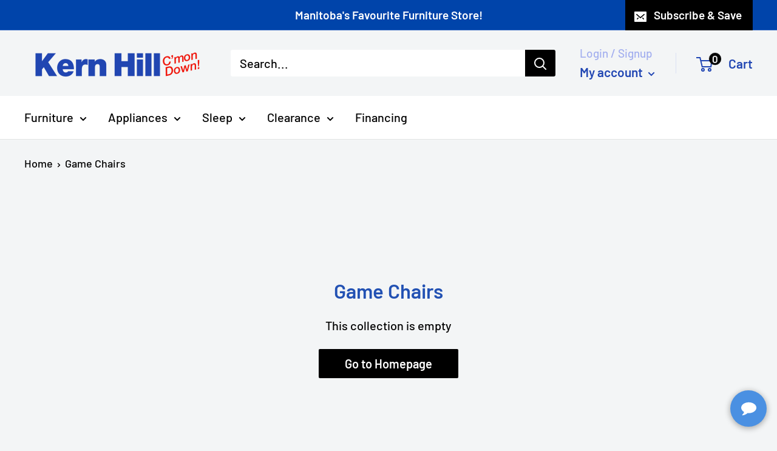

--- FILE ---
content_type: text/css
request_url: https://www.kernhill.ca/cdn/shop/t/13/assets/tailbasify.css?v=73420383718474294731749143617
body_size: 2537
content:
@media screen and (min-width: 1000px){#shopify-section-header.hide-header-desktop{opacity:0;z-index:-1}}.card__heading{font-weight:var(--heading-font-weight);font-size:calc(var(--base-text-font-size)*1.3)}.st0{fill:#fff}.st1{fill:none;stroke:#ec1e1b;stroke-width:1.45;stroke-miterlimit:10}.st2{fill:none;stroke:#6e6e6e;stroke-width:1.45;stroke-miterlimit:10}.st3{fill:#6e6e6e}.st4{fill:none;stroke:#6e6e6e;stroke-width:1.45;stroke-linecap:round;stroke-miterlimit:10}.st5{fill:none;stroke:#ec1e1b;stroke-width:1.45;stroke-linecap:round;stroke-miterlimit:10}.st6{fill:none;stroke:#eb1b34;stroke-width:1.45;stroke-linecap:round;stroke-miterlimit:10}.st7{fill:#eb1b34}.st8{fill:none;stroke:#eb1b34;stroke-width:.7531;stroke-miterlimit:10}.st9{fill:none;stroke:#6e6e6e;stroke-width:.7531;stroke-miterlimit:10}.st10{fill:none;stroke:#eb1b34;stroke-width:.659;stroke-linecap:round;stroke-miterlimit:10}.st11{fill:none;stroke:#eb1b34;stroke-width:.6169;stroke-linecap:round;stroke-miterlimit:10}.st12{fill:none;stroke:#6e6e6e;stroke-width:.705;stroke-linecap:round;stroke-miterlimit:10}.st13{fill:none;stroke:#eb1b34;stroke-width:.705;stroke-miterlimit:10}.st14{fill:none;stroke:#6e6e6e;stroke-width:.8162;stroke-miterlimit:10}.st15{fill:#4c1110}.st16{fill:#fce47f}.st17{fill:none;stroke:#f9a727;stroke-width:1.825;stroke-miterlimit:10}.st18{fill:#f9a727}.st19{fill:#fff;stroke:#f9a727;stroke-width:2.1291;stroke-miterlimit:10}.st20{fill:#3a54a1}.st21{fill:none;stroke:#fff;stroke-width:1.825;stroke-miterlimit:10}.st22{fill:#3a54a1;stroke:#fff;stroke-width:2.1291;stroke-miterlimit:10}.st23{clip-path:url(#SVGID_00000047039551170120177410000005755379316171441815_);fill:#fff;stroke:#ec1e1b;stroke-width:1.45;stroke-miterlimit:10}.st24{fill:none;stroke:#6e6e6e;stroke-width:1.066;stroke-miterlimit:10}.st25{fill:none;stroke:#eb1b34;stroke-width:.8872;stroke-linecap:round;stroke-miterlimit:10}.st26{fill:none;stroke:#6e6e6e;stroke-miterlimit:10}.st27{fill:none;stroke:#6e6e6e;stroke-width:.75;stroke-linecap:round;stroke-miterlimit:10}.st28{fill:#fff;stroke:#ec1e1b;stroke-width:.7812;stroke-miterlimit:10}.st29{fill:none;stroke:#6e6e6e;stroke-width:.7812;stroke-miterlimit:10}.st30{fill:none;stroke:#ec1e1b;stroke-width:.7812;stroke-miterlimit:10}.st31{fill:none;stroke:#6e6e6e;stroke-linecap:round;stroke-miterlimit:10}.st32{fill:none;stroke:#ec1e1b;stroke-miterlimit:10}.st33{fill:#fff;stroke:#ec1e1b;stroke-miterlimit:10}.st34{fill:none;stroke:#6e6e6e;stroke-miterlimit:10;stroke-dasharray:1.1177,1.1177}.st35{fill:none;stroke:#6e6e6e;stroke-miterlimit:10;stroke-dasharray:1.1764,1.1764}.st36{fill:#ec1e1b}.st37{fill:none;stroke:#6e6e6e;stroke-width:1.3;stroke-miterlimit:10}.st38{fill:none;stroke:#ec1e1b;stroke-width:1.1;stroke-miterlimit:10}.st39{fill:none;stroke:#6e6e6e;stroke-width:1.3;stroke-linecap:round;stroke-miterlimit:10}.st40{fill:#3a55a1}.st41{fill:none;stroke:#3a55a1;stroke-width:33.9838;stroke-miterlimit:10}.st42{fill:#fff;stroke:#fff;stroke-width:9.1853;stroke-miterlimit:10}.st43{fill:#fff;stroke:#fff;stroke-width:10.1814;stroke-miterlimit:10}.st44{fill:none;stroke:#fff;stroke-width:10.1814;stroke-miterlimit:10}.st45{fill:none;stroke:#fff;stroke-width:3.5927;stroke-miterlimit:10}.st46{fill:none;stroke:#3a55a1;stroke-width:4.75;stroke-miterlimit:10}.st47{fill:#fff;stroke:#fff;stroke-width:9.88;stroke-miterlimit:10}.st48{fill:#f8c9cb;stroke:#e52831;stroke-width:7;stroke-miterlimit:10}.st49{fill:#fff;stroke:#e52831;stroke-width:7;stroke-miterlimit:10}.st50{fill:#f8c9cb;stroke:#e52831;stroke-width:6;stroke-miterlimit:10}.st51{fill:#e52831}.st52{fill:none;stroke:#e52831;stroke-width:7;stroke-miterlimit:10}.st53{fill:none;stroke:#e52831;stroke-width:7.5662;stroke-miterlimit:10}.st54{opacity:.34;fill:#d02342}.st55{fill:#d02342}.st56{opacity:.58;fill:#d02342}.st57{opacity:.59;fill:#d02342}.st58{fill:none;stroke:#eb242e;stroke-width:10;stroke-miterlimit:10}.st59{fill:#d02342;stroke:url(#SVGID_00000092433263541736115530000017249336799901596579_);stroke-width:4;stroke-miterlimit:10}.st60{fill:#4599d3;stroke:url(#SVGID_00000034788605797793075570000003905763830235593099_);stroke-width:4;stroke-miterlimit:10}.st61{fill:#fff;stroke:url(#SVGID_00000029004128946333443090000017535148693550278294_);stroke-width:18;stroke-miterlimit:10}.st62{fill:#2337ad;stroke:url(#SVGID_00000057857211887805272230000000722940973733312689_);stroke-width:4;stroke-miterlimit:10}.st63{fill:#f2bd38;stroke:url(#SVGID_00000160906786610057572600000002006713830171391657_);stroke-width:4;stroke-miterlimit:10}.st64{fill:#f2bd38;stroke:url(#SVGID_00000016066134146283441710000008426730048734218917_);stroke-width:9;stroke-miterlimit:10}.st65{stroke:url(#SVGID_00000103988038413902529650000005541150475272442785_);stroke-width:4;stroke-miterlimit:10}.st66{fill:#f7c8cb}.st67{fill:none;stroke:#e8232d;stroke-width:8;stroke-miterlimit:10}.st68{fill:#e8232d}.st69{fill:#fff;stroke:#e62530;stroke-width:8;stroke-miterlimit:10}.st70{fill:none;stroke:#e62530;stroke-width:8;stroke-miterlimit:10}.st71{fill:#fff;stroke:#e62530;stroke-width:7;stroke-miterlimit:10}.st72{fill:#f7c8cb;stroke:#e8232d;stroke-width:7;stroke-miterlimit:10}.st73{fill:none;stroke:#e8232d;stroke-width:7;stroke-miterlimit:10}.st74{fill:#f2bd38;stroke:url(#SVGID_00000019676785150892672650000001475914745010466472_);stroke-width:16;stroke-miterlimit:10}.st75{fill:url(#SVGID_00000051365301451187322410000012069096340489866404_)}.st76{fill:#e52831;stroke:#e52a31;stroke-width:19.3125;stroke-miterlimit:10}.st77{fill:none;stroke:#e52a31;stroke-width:22.1239;stroke-miterlimit:10}.st78{fill:none;stroke:#e72630;stroke-width:.7959;stroke-miterlimit:10}.st79{fill:#dd2c00}.st80{fill:#ff3d00}.st81{fill:#ffa000}.st82{fill:#ffb300}.st83{fill:#ffca28}.st84{fill:#ffecb3}.st85{fill:#040606}.st86{clip-path:url(#SVGID_00000075846404203139315500000005510691166522331054_)}.st87{clip-path:url(#SVGID_00000032620534354101931460000011877380998966709129_)}.st88{clip-path:url(#SVGID_00000037655612359927165730000014113812764332001192_)}.st89{fill:none;stroke:#6e6e6e;stroke-width:16.1941;stroke-miterlimit:10}.st90{fill:none;stroke:#ec1e1b;stroke-width:16.1941;stroke-miterlimit:10}.st91{fill:none;stroke:#6e6e6e;stroke-width:16.1941;stroke-linecap:round;stroke-miterlimit:10}.st92{fill:none;stroke:#ec1e1b;stroke-width:16.1941;stroke-linecap:round;stroke-miterlimit:10}.st93{fill:none;stroke:#eb1b34;stroke-width:16.1941;stroke-linecap:round;stroke-miterlimit:10}.st94{clip-path:url(#SVGID_00000087372311017256668100000008590267442786423477_);fill:#fff;stroke:#ec1e1b;stroke-width:16.1941;stroke-miterlimit:10}.st95{fill:none;stroke:#6e6e6e;stroke-width:15.8606;stroke-miterlimit:10}.st96{fill:none;stroke:#ec1e1b;stroke-width:15.8606;stroke-miterlimit:10}.st97{fill:none;stroke:#6e6e6e;stroke-width:14.3681;stroke-linecap:round;stroke-miterlimit:10}.st98{fill:none;stroke:#ec1e1b;stroke-width:16.1905;stroke-miterlimit:10}.st99{fill:none;stroke:#6e6e6e;stroke-width:16.1905;stroke-miterlimit:10}.st100{fill:none;stroke:#6e6e6e;stroke-width:16.1905;stroke-miterlimit:10;stroke-dasharray:18.0957,18.0957}.st101{fill:none;stroke:#6e6e6e;stroke-width:16.1905;stroke-miterlimit:10;stroke-dasharray:19.0472,19.0472}.st102{fill:none;stroke:#ec1e1b;stroke-width:16.1905;stroke-linecap:round;stroke-miterlimit:10}.st103{fill:none;stroke:#ec1e1b;stroke-width:14.5715;stroke-miterlimit:10}.st104{fill:none;stroke:#6e6e6e;stroke-width:16.1905;stroke-linecap:round;stroke-miterlimit:10}.st105{clip-path:url(#SVGID_00000083782107251510048400000002321477965951536535_)}.st106{fill:#0a4da4}.st107{fill:none}.radio{display:block;margin-right:10px;width:16px;height:16px;border:1px solid var(--form-border-color);background:var(--secondary-background);-webkit-appearance:none;border-radius:50%;transition:border-color .2s ease-in-out,box-shadow .2s ease-in-out,background .2s ease-in-out}.radio:checked{background:var(--accent-color);border-color:var(--accent-color);box-shadow:none}.product-price-qualifier--custom1{color:var(--product-in-stock-color)}.color-swatch-list .color-swatch.block,.block-swatch-list .color-swatch.block{line-height:1.3}.color-swatch-list .color-swatch.block .block-swatch__item,.block-swatch-list .color-swatch.block .block-swatch__item{padding:6px 8px 7px 8px}.color-swatch-list .color-swatch.block span.block-swatch__item-text,.block-swatch-list .color-swatch.block span.block-swatch__item-text{font-size:14.5px}.color-swatch-list .color-swatch--view-more .block-swatch__item,.block-swatch-list .color-swatch--view-more .block-swatch__item{display:none}.color-swatch-list .color-swatch.color-swatch--view-more,.block-swatch-list .color-swatch.color-swatch--view-more{margin:8px 1.5px}.block-swatch-list .color-swatch{margin:8px 4px}.product-form__info-item{display:table-row !important}.hide-element{display:none}.product-label--tag-promo-end-date{background:var(--product-custom-tag-promo-end-date-background);color:var(--product-custom-tag-promo-end-date-color);margin:0 auto;width:100%;text-align:center}.product-fee--custom1{font-size:var(--default-text-font-size);color:var(--text-color);float:left;width:100%;position:relative}.price-list{display:inline-block}@media(min-width: 641px){.product-item--list .product-item__action-list.collection-rebate-button{min-width:230px}}.product-top-bar{text-align:center;margin:20px 0;color:var(--top-bar-text-color);background-color:var(--top-bar-bg-color)}.product-block-list{z-index:4}.product-form__rebate-learn{display:flex;align-items:center;justify-content:end}.product-form__rebate-info{display:none;top:70px;right:0;text-align:left;position:absolute;background-color:#fff;z-index:999;padding:30px;box-shadow:0 3px 10px rgba(0,0,0,.2);max-height:300px;overflow-y:scroll}.product-form__rebate-info .card__separator{margin:12px 0}.product-form__rebate-title{font-weight:var(--heading-font-weight)}.product-form__rebate-link{color:var(--link-color);text-decoration:var(--text-link-decoration)}.product-form__rebate-link:hover{color:var(--link-color-hover)}.product-form__rebate-info-button{display:flex;justify-content:center;font-weight:var(--heading-font-weight);align-items:center;width:20px;height:20px;color:#fff;border-radius:50%;background-color:var(--secondary-button-background);margin-left:5px;cursor:pointer}.product-form__rebate-view-more-btn{color:var(--link-color);text-decoration:var(--text-link-decoration);cursor:pointer}.product-form__rebate-view-more-btn:hover{color:var(--link-color-hover)}.product-form__info-list{position:relative;display:grid;margin:0;border-spacing:0;grid-template-columns:1fr 1fr;margin-bottom:25px}.product-form__info-list .product-label.product-label--on-sale{min-width:fit-content;margin-right:10px}.product-form__info-item{display:flex;grid-column:span 2;margin-bottom:5px;align-items:center}.product-form__rebate-available{color:var(--product-on-sale-accent);border:2px solid var(--product-on-sale-accent);padding:0 10px;text-transform:uppercase;font-weight:var(--heading-font-weight)}.product-form__rebate-learn-text{margin-left:10px;cursor:pointer}.product-form__validate-products{display:none;margin:15px 0}@media(max-width: 999px){.product-meta__description{display:none}}.product-meta{display:grid;grid-template-columns:2fr 1fr}.product-meta__title{grid-column:span 2;word-break:break-word}.product-meta__label-list{grid-column:span 2}.product-meta__label-list .product-label{margin:5px 5px 5px 0}.product-meta__label-list .product-label+.product-label{margin-left:0}.product-meta__label-list .product-label--out-of-stock{background:var(--product-low-stock-color);color:var(--product-custom-label-2-color)}.product-meta__reference .product-label--on-sale{margin-right:10px}.product-meta__reference~.product-meta__share-buttons{position:relative}.product-meta__complete-text{display:none}.product-meta__description{grid-column:span 2;margin-bottom:0}@media(min-width: 1000px){.product-form__info-item{align-items:flex-start}.product-form__info-item--top-left{grid-row:1/2;grid-column:1/2;flex-direction:column}.product-form__info-item--top-right{grid-column:2/3;justify-self:right}}.variant-swatch__item.selected,.block-swatch__item.selected{border-radius:3px;border:2px solid var(--accent-color)}.add-to-cart-products__card{margin-bottom:15px}.product-form .select-wrapper{width:100%}.supporting-text__note-inner{color:var(--text-color);padding-bottom:20px}.supporting-text__note-inner-text{line-height:inherit;min-height:88px;padding-top:6px;padding-bottom:6px;display:block;padding:12px;width:100%;line-height:normal;color:var(--text-color);background:var(--input-background);font-size:max(1rem,16px)}.supporting-text__note-inner-text a{color:var(--link-color);font-size:14px;text-decoration:var(--text-link-decoration);transition:color .2s ease-in-out}.supporting-text__note-inner-text a:hover{color:var(--link-color-hover)}.add-to-cart-product__content{display:grid;grid-template-columns:50px 100px 4fr 1fr;align-items:center;justify-items:start;padding:0 30px}.add-to-cart-product__content--no-image{grid-template-columns:50px 4fr 1fr}.add-to-cart-product__image{max-width:85px;padding:7.5px 15px 7.5px 0}.add-to-cart-product__price{font-size:calc(var(--base-text-font-size) - (var(--default-text-font-size) - 18px));color:var(--accent-color);font-weight:var(--heading-font-weight);justify-self:end}@media(max-width: 640px){.product-block-list .product-form__payment-container{position:fixed;width:100%;bottom:0;left:0;z-index:4}.product-block-list .product-form__payment-container .product-form__add-button{width:100%}.product-block-list .product-form__payment-container .shopify-payment-button{margin-top:0}.product-block-list .product-form__payment-container .button--primary:hover{background:var(--primary-button-background)}.rebates__section{grid-template-columns:none}}@media(min-width: 1000px){.product-form__rebates{display:none}}#product-manufacturer-loadbee{display:none}@media(max-width: 999px){.product-block-list__item--rebates{display:none}}.rebates__section{display:grid;grid-template-columns:1fr 2fr;justify-items:center;column-gap:15px}.rebate__heading{color:var(--product-on-sale-accent)}.rebate__title{font-weight:var(--heading-font-weight)}.product-block-list__item--service{display:grid;column-gap:15px}@media(min-width: 641px)and (max-width: 999px){.product-block-list__item--service{grid-template-columns:1fr 1fr}}@media(min-width: 1280px){.product-block-list__item--service{grid-template-columns:1fr 1fr}}.service__item{display:flex;align-items:center}@media(max-width: 999px){.service__item .icon{width:30px;height:30px;margin-right:7.5px}}@media(min-width: 1000px){.service__item .icon{width:50px;height:50px;margin-right:15px}}.product_tabs__menu-btn{margin-bottom:18px}.product_tabs__titles{display:flex;justify-content:space-evenly;margin-top:30px;cursor:pointer}.product_tabs__title{font-size:calc(var(--base-text-font-size)*1.3);border-bottom:2px solid transparent;padding:5px 15px}.product_tabs__title:hover{color:var(--product-on-sale-accent);border-bottom:2px solid var(--product-on-sale-accent)}@media(min-width: 1000px){.product_tabs__menu-btn{display:none}.product_tabs__titles.tabs-titles-sticky{position:sticky;top:0;z-index:9999}}@media(max-width: 999px){.product_tabs__titles{flex-direction:column;background-color:var(--border-color)}.product_tabs__title,.tab__title{font-size:calc(var(--base-text-font-size)*1.4)}}.tab__title{font-size:calc(var(--base-text-font-size)*1.8)}.tab__title,.specs__table-title,.specs__table-row{padding:20px 25px}#product-features .tab__title.heading{padding:20px 0}#product-features .tab__title.heading.additional{padding-top:40px}#product-features .feature__description{line-height:2;margin-top:10px}.features__feature{display:grid;grid-template-columns:1fr 1fr;column-gap:30px;margin:45px 0;min-height:200px;grid-auto-flow:dense}@media(min-width: 1000px){.features__feature.additional{margin:0}}@media(max-width: 999px){.features__feature{margin:30px 0;grid-template-columns:1fr}}.feature__image{display:flex;justify-content:center;align-items:center}.feature__video iframe{width:100%}@media(min-width: 1000px){.feature__texts{display:flex;flex-direction:column;justify-content:center;padding:15px 0}.features__feature.features__feature--even .feature__image{grid-column:1;grid-row:1}.features__feature.features__feature--even .feature__texts{grid-column:2}}#product-specs .tab__title,#product-specs .specs__table-title{padding:20px 0}.specs__tables{display:grid;grid-auto-flow:row dense;column-gap:30px}.specs__table-title{color:var(--accent-color);font-weight:var(--heading-font-weight);font-size:calc(var(--base-text-font-size)*1.5)}.specs__table-row{display:flex;justify-content:space-between;font-weight:var(--heading-font-weight)}.specs__table-row--odd{background-color:var(--border-color)}@media(min-width: 1000px){.specs__tables{grid-template-columns:1fr 1fr}}.spec__sub-title{margin-right:30px}.spec__value{text-align:end;word-break:break-word}#product-documents .tab__title,#product-documents .card__section.documents__items{padding:20px 0}.documents__items{display:grid;grid-template-columns:repeat(auto-fit, minmax(200px, 1fr));row-gap:30px}.document__text{text-decoration:underline}@media(max-width: 999px){.document__text{font-size:calc(var(--base-text-font-size)*.9)}.documents__item .icon{width:25px;height:25px;margin-right:7.5px}}@media(min-width: 1000px){.documents__items{grid-template-columns:repeat(auto-fit, minmax(300px, 1fr))}.documents__items .icon{width:40px;height:40px;margin-right:15px}.document__text{font-size:calc(var(--base-text-font-size)*1.1)}}syndigo-powerpage{padding:30px;background-color:#fff}@media(max-width: 640px){syndigo-powerpage{padding:20px}}


--- FILE ---
content_type: text/plain
request_url: https://www.google-analytics.com/j/collect?v=1&_v=j102&a=771400405&t=pageview&_s=1&dl=https%3A%2F%2Fwww.kernhill.ca%2Fcollections%2Fgame-chairs&ul=en-us%40posix&dt=Game%20Chairs&sr=1280x720&vp=1280x720&_u=YADAAAABAAAAAC~&jid=1868146865&gjid=1561486143&cid=1563960954.1769361991&tid=UA-250920753-1&_gid=344257027.1769361991&_r=1&_slc=1&gtm=45He61m0n815VST5QGv898120493za200zd898120493&gcd=13l3l3l3l1l1&dma=0&tag_exp=103116026~103200004~104527907~104528501~104684208~104684211~105391253~115938466~115938468~116682876~116992597~117025848~117041588~117099528~117223559~117223564&z=631855766
body_size: -565
content:
2,cG-VQ0TK7J05N

--- FILE ---
content_type: text/javascript
request_url: https://www.kernhill.ca/cdn/shop/t/13/assets/custom.js?v=10688982351616245311749143616
body_size: 1868
content:
function debounce(func,waitFor=500){var timeout;return function(){var context=this,args=arguments,later=function(){timeout=null,func.apply(context,args)};clearTimeout(timeout),timeout=setTimeout(later,waitFor)}}if(window.theme.pageType==="product"){let hideElement2=function(element,display="block"){var elDisplay=window.getComputedStyle(element).display;elDisplay===display&&(element.style.display="none")},toggleElement2=function(element,display="block"){var elDisplay=window.getComputedStyle(element).display;elDisplay==="none"?element.style.display=display:element.style.display="none"},toggleElementText2=function(element,hideText,showText){hideText&&showText&&(element.innerHTML===hideText?element.innerHTML=showText:element.innerHTML=hideText)},viewDescriptionBehavior2=function(){if(viewMoreBtn.length>0&&truncatedText.length>0&&completeText.length>0){toggleElement2(truncatedText[0],"inline"),toggleElement2(completeText[0],"inline"),toggleElementText2(viewMoreBtn[0],window.languages.viewMore,window.languages.viewLess);var productInfoElement=document.querySelector(".product-block-list__item--info .card");productInfoElement&&(document.querySelector(".product-block-list__wrapper").style.minHeight="".concat(productInfoElement.clientHeight,"px"))}},handleDesktopLearnMoreClick2=function(e){toggleElement2(rebateInfo[0]),e.stopPropagation()},handleMobileLearnMoreClick2=function(){scrollToWithOffSet2(rebates[0],100)},handleRebateInfoClick2=function(e){e.stopPropagation()},handleBodyClick2=function(){hideElement2(rebateInfo[0])},rebateBehavior2=function(){if(rebateLearnMore.length>0&&rebateInfo.length>0&&warehouseBody.length>0&&rebates.length>0){var isDesktop=window.matchMedia("screen and (min-width: 1000px)").matches,isMobile=window.matchMedia("screen and (max-width: 999px)").matches;isDesktop&&(rebateLearnMore[0].removeEventListener("click",handleMobileLearnMoreClick2),warehouseBody[0].addEventListener("click",handleBodyClick2),rebateLearnMore[0].addEventListener("click",handleDesktopLearnMoreClick2),rebateInfo[0].addEventListener("click",handleRebateInfoClick2),rebateLearnMore[0].addEventListener("keyup",function(event){event.keyCode===13&&handleDesktopLearnMoreClick2()})),isMobile&&(rebateLearnMore[0].removeEventListener("click",handleDesktopLearnMoreClick2),rebateInfo[0].removeEventListener("click",handleRebateInfoClick2),rebateLearnMore[0].addEventListener("click",handleMobileLearnMoreClick2),rebateLearnMore[0].addEventListener("keyup",function(event){event.keyCode===13&&handleMobileLearnMoreClick2()}))}},scrollToWithOffSetListener2=function(link,content,offset){link.addEventListener("click",function(){scrollToWithOffSet2(content,offset)}),link.addEventListener("keyup",function(event){event.keyCode===13&&scrollToWithOffSet2(content,offset)})},scrollToWithOffSet2=function(content,offset){window.scrollTo({top:getTopPosition2(content)-offset,behavior:"smooth"})},getTopPosition2=function(content){var rect=content.getBoundingClientRect(),scrollTop=window.pageYOffset||document.documentElement.scrollTop;return rect.top+scrollTop};var hideElement=hideElement2,toggleElement=toggleElement2,toggleElementText=toggleElementText2,viewDescriptionBehavior=viewDescriptionBehavior2,handleDesktopLearnMoreClick=handleDesktopLearnMoreClick2,handleMobileLearnMoreClick=handleMobileLearnMoreClick2,handleRebateInfoClick=handleRebateInfoClick2,handleBodyClick=handleBodyClick2,rebateBehavior=rebateBehavior2,scrollToWithOffSetListener=scrollToWithOffSetListener2,scrollToWithOffSet=scrollToWithOffSet2,getTopPosition=getTopPosition2,viewMoreBtn=document.getElementsByClassName("product-form__rebate-view-more-btn"),truncatedText=document.getElementsByClassName("product-meta__truncated-description"),completeText=document.getElementsByClassName("product-meta__complete-text");viewMoreBtn.length>0&&truncatedText.length>0&&completeText.length>0&&(viewMoreBtn[0].addEventListener("click",function(){viewDescriptionBehavior2()}),viewMoreBtn[0].addEventListener("keyup",function(event){event.keyCode===13&&viewDescriptionBehavior2()}));var rebateLearnMore=document.getElementsByClassName("product-form__rebate-learn"),rebateInfo=document.getElementsByClassName("product-form__rebate-info"),rebates=document.getElementsByClassName("product-form__rebates"),warehouseBody=document.getElementsByClassName("warehouse--v1"),debouncedRebateBehavior=debounce(rebateBehavior2);window.addEventListener("resize",debouncedRebateBehavior),window.addEventListener("load",rebateBehavior2);var productTabsSection=document.getElementById("product-tabs-section");if(productTabsSection){var productTabsoptions=JSON.parse(productTabsSection.getAttribute("data-section-settings")),productTabsMenu=document.getElementsByClassName("product_tabs__titles"),header=document.getElementById("shopify-section-header");if(productTabsMenu.length>0&&header){var productTabsMenuOffsetTop=getTopPosition2(productTabsMenu[0]);window.addEventListener("scroll",function(e){this.window.innerWidth>999&&(window.pageYOffset>productTabsMenuOffsetTop-200?(header.classList.add("hide-header-desktop"),productTabsMenu[0].classList.add("tabs-titles-sticky"),rebateInfo.length>0&&(rebateInfo[0].style.display="none")):header.style.opacity==0&&(header.classList.remove("hide-header-desktop"),productTabsMenu[0].classList.remove("tabs-titles-sticky")))})}var featuresLink=document.getElementById("features-title"),featuresContent=document.getElementById("product-features"),specsLink=document.getElementById("specs-title"),specsContent=document.getElementById("product-specs"),documentsLink=document.getElementById("documents-title"),documentsContent=document.getElementById("product-documents"),associatedProductsLink=document.getElementById("associated-products-title"),associatedProductsContent=document.getElementById("product-associated-products"),backToProductInfoMenuBtn=document.getElementsByClassName("product_tabs__menu-btn"),productInfoMenu=document.getElementById("product-info-menu");if(featuresLink&&featuresContent&&scrollToWithOffSetListener2(featuresLink,featuresContent,productTabsoptions.defaultOffset),specsLink&&specsContent&&scrollToWithOffSetListener2(specsLink,specsContent,productTabsoptions.defaultOffset),documentsLink&&documentsContent&&scrollToWithOffSetListener2(documentsLink,documentsContent,productTabsoptions.defaultOffset),associatedProductsLink&&associatedProductsContent&&scrollToWithOffSetListener2(associatedProductsLink,associatedProductsContent,productTabsoptions.defaultOffset),backToProductInfoMenuBtn.length>0&&productInfoMenu)for(var i=0;i<backToProductInfoMenuBtn.length;i++)scrollToWithOffSetListener2(backToProductInfoMenuBtn.item(i),productInfoMenu,productTabsoptions.defaultOffset)}const productForm=document.querySelector('form[action*="/cart/add"]'),newAction=productForm.action.replace("/add","");if(productForm){let displayValidationMessage2=function(elements){Array.from(elements).forEach(element=>{element.style.display="block"})},handleNoneForCheckbox2=function(input,elements){input.hasAttribute("none")&&input.classList.contains("checkbox")?removeAllButNone2(elements):input.classList.contains("checkbox")&&removeNone2(elements)},removeNone2=function(parentEl){Array.from(parentEl).forEach(input=>{input.hasAttribute("none")&&(input.checked=!1)})},removeAllButNone2=function(parentEl){Array.from(parentEl).forEach(input=>{input.hasAttribute("none")||(input.checked=!1)})};var displayValidationMessage=displayValidationMessage2,handleNoneForCheckbox=handleNoneForCheckbox2,removeNone=removeNone2,removeAllButNone=removeAllButNone2;const validateInstallationProducts=document.getElementsByClassName("installation product-form__validate-products"),validateWarrantyProducts=document.getElementsByClassName("warranty product-form__validate-products"),isInstallationValidating=validateInstallationProducts.length>0,isWarrantyValidating=validateWarrantyProducts.length>0,warrantyDropdownSelect=document.getElementById("add-to-cart-products__dropdown");let installationInputHasChanged=!1,warrantyInputHasChanged=!1,isInstallationValidated=!1,isWarrantyValidated=!1;if(isInstallationValidating){const installationInputs=document.getElementsByClassName("installation add-to-cart-product__checkbox");Array.from(installationInputs).forEach(input=>{input.addEventListener("change",()=>{handleNoneForCheckbox2(input,installationInputs),installationInputHasChanged=!0})})}if(isWarrantyValidating){const warrantyInputs=document.getElementsByClassName("warranty add-to-cart-product__checkbox");Array.from(warrantyInputs).forEach(input=>{input.addEventListener("change",()=>{handleNoneForCheckbox2(input,warrantyInputs),warrantyInputHasChanged=!0})}),warrantyDropdownSelect!==null&&warrantyDropdownSelect.addEventListener("change",()=>{warrantyInputHasChanged=!0})}productForm.addEventListener("submit",function(e){if(e.preventDefault(),isInstallationValidating||isWarrantyValidating){if(isInstallationValidating&&!isInstallationValidated&&!installationInputHasChanged&&(displayValidationMessage2(validateInstallationProducts),isInstallationValidated=!0,!isWarrantyValidating||warrantyInputHasChanged))return;if(isWarrantyValidating&&!isWarrantyValidated&&!warrantyInputHasChanged){displayValidationMessage2(validateWarrantyProducts),isWarrantyValidated=!0;return}}var checkboxes=document.getElementsByClassName("add-to-cart-product__checkbox"),addToCartProducts=[];for(checkbox of checkboxes)if(checkbox.checked&&checkbox.getAttribute("data-variant")){var productToAdd={id:checkbox.getAttribute("data-variant"),quantity:"1"};addToCartProducts.push(productToAdd)}if(warrantyDropdownSelect!==null){var selectedOption=warrantyDropdownSelect.options[warrantyDropdownSelect.selectedIndex],dataVariant=selectedOption.getAttribute("data-variant");if(dataVariant!=""){var productToAdd={id:dataVariant,quantity:"1"};addToCartProducts.push(productToAdd)}}let formData=new FormData(productForm);var products=[...addToCartProducts,{id:formData.get("id"),quantity:formData.get("quantity")}];fetch("/cart/add.js",{headers:{"Content-Type":"application/json"},body:JSON.stringify({items:products}),method:"POST"}).then(response=>(location.href=newAction,response.json())).catch(error=>{console.error("Error:",error)})})}const p=document.querySelector("syndigo-powerpage");p&&p.addEventListener("content",function(ev){ev.detail.hasContent||p.remove()}),window.onload=()=>{var loadbeeContainer=document.querySelector("#product-manufacturer-loadbee");loadbeeContainer&&setTimeout(()=>{loadbeeContainer.querySelector(".loadbeeTabContent").children.length>0&&(loadbeeContainer.style.display="block")},1e3)}}
//# sourceMappingURL=/cdn/shop/t/13/assets/custom.js.map?v=10688982351616245311749143616
